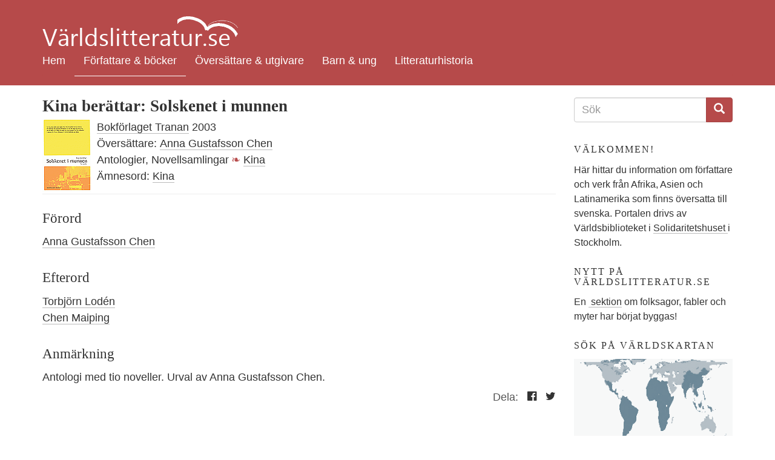

--- FILE ---
content_type: text/html; charset=utf-8
request_url: https://varldslitteratur.se/bok/kina-ber%C3%A4ttar-solskenet-i-munnen
body_size: 5742
content:
<!DOCTYPE html>
<html lang="sv" dir="ltr"
  xmlns:og="http://ogp.me/ns#"
  xmlns:article="http://ogp.me/ns/article#"
  xmlns:book="http://ogp.me/ns/book#"
  xmlns:profile="http://ogp.me/ns/profile#"
  xmlns:video="http://ogp.me/ns/video#"
  xmlns:product="http://ogp.me/ns/product#">
<head>
  <link rel="profile" href="http://www.w3.org/1999/xhtml/vocab" />
  <meta charset="utf-8">
  <meta name="viewport" content="width=device-width, initial-scale=1.0">
  <meta name="referrer" content="no-referrer">
  <meta http-equiv="Content-Type" content="text/html; charset=utf-8" />
<link rel="shortcut icon" href="https://varldslitteratur.se/sites/all/themes/vlitt5/favicon.ico" type="image/vnd.microsoft.icon" />
<meta name="generator" content="Drupal 7 (http://drupal.org)" />
<link rel="canonical" href="https://varldslitteratur.se/bok/kina-ber%C3%A4ttar-solskenet-i-munnen" />
<link rel="shortlink" href="https://varldslitteratur.se/node/2883" />
<meta property="og:site_name" content="Världslitteratur.se" />
<meta property="og:type" content="article" />
<meta property="og:url" content="https://varldslitteratur.se/bok/kina-ber%C3%A4ttar-solskenet-i-munnen" />
<meta property="og:title" content="Kina berättar: Solskenet i munnen" />
<meta property="og:updated_time" content="2016-07-27T05:06:39+02:00" />
<meta property="og:image" content="https://varldslitteratur.se/sites/varldslitteratur.se/files/bok//solskenet.gif" />
<meta property="article:published_time" content="2011-04-18T16:14:00+02:00" />
<meta property="article:modified_time" content="2016-07-27T05:06:39+02:00" />
  <title>Kina berättar: Solskenet i munnen | Världslitteratur.se</title>
  <link type="text/css" rel="stylesheet" href="https://varldslitteratur.se/sites/varldslitteratur.se/files/css/css_lQaZfjVpwP_oGNqdtWCSpJT1EMqXdMiU84ekLLxQnc4.css" media="all" />
<link type="text/css" rel="stylesheet" href="https://varldslitteratur.se/sites/varldslitteratur.se/files/css/css_9HPR4DqV15qTwe6qWpLx4UQt849QIVEZ9jeUKisp5po.css" media="all" />
<link type="text/css" rel="stylesheet" href="https://varldslitteratur.se/sites/varldslitteratur.se/files/css/css_36NS_L-1GR-6kueEliJMUccUMEZ38MqOlwRHQYOE-RE.css" media="all" />
<link type="text/css" rel="stylesheet" href="https://varldslitteratur.se/sites/varldslitteratur.se/files/css/css_ZQMHjMtikffcN28vlTNno0Ijr1O79C8SGZjo4cuPiWY.css" media="all" />
  <!-- HTML5 element support for IE6-8 -->
  <!--[if lt IE 9]>
    <script src="//html5shiv.googlecode.com/svn/trunk/html5.js"></script>
  <![endif]-->
  <script src="https://varldslitteratur.se/sites/varldslitteratur.se/files/js/js_uuz2w-0nqWxgB6lRQNKq7Fs8_dDxyGqoGY4VNeBzLCs.js"></script>
<script src="https://varldslitteratur.se/sites/varldslitteratur.se/files/js/js_6ZG6GKGUJp_DpY9atGvbeXG-BJsIbZusN3HbYrQX9uw.js"></script>
<script src="https://varldslitteratur.se/sites/varldslitteratur.se/files/js/js_DzqesLsGDWZQm-7B5wHcxXyK7cp7ovpzDt9-bVKaecA.js"></script>
<script>jQuery.extend(Drupal.settings, {"basePath":"\/","pathPrefix":"","ajaxPageState":{"theme":"vlitt5","theme_token":"5vr4To8YEHuZbiAjvyXccubtzT7FOAtB1CYzZET4_lM","js":{"sites\/all\/themes\/bootstrap\/js\/bootstrap.js":1,"sites\/all\/modules\/jquery_update\/replace\/jquery\/1.9\/jquery.min.js":1,"misc\/jquery-extend-3.4.0.js":1,"misc\/jquery-html-prefilter-3.5.0-backport.js":1,"misc\/jquery.once.js":1,"misc\/drupal.js":1,"public:\/\/languages\/sv_he3_0yyE9iGNCvdTAdY1Ng3B_imenqamlTPn0WArFIo.js":1,"sites\/all\/modules\/custom_search\/js\/custom_search.js":1,"sites\/all\/themes\/vlitt5\/bootstrap\/js\/affix.js":1,"sites\/all\/themes\/vlitt5\/bootstrap\/js\/alert.js":1,"sites\/all\/themes\/vlitt5\/bootstrap\/js\/button.js":1,"sites\/all\/themes\/vlitt5\/bootstrap\/js\/carousel.js":1,"sites\/all\/themes\/vlitt5\/bootstrap\/js\/collapse.js":1,"sites\/all\/themes\/vlitt5\/bootstrap\/js\/dropdown.js":1,"sites\/all\/themes\/vlitt5\/bootstrap\/js\/modal.js":1,"sites\/all\/themes\/vlitt5\/bootstrap\/js\/tooltip.js":1,"sites\/all\/themes\/vlitt5\/bootstrap\/js\/popover.js":1,"sites\/all\/themes\/vlitt5\/bootstrap\/js\/scrollspy.js":1,"sites\/all\/themes\/vlitt5\/bootstrap\/js\/tab.js":1,"sites\/all\/themes\/vlitt5\/bootstrap\/js\/transition.js":1},"css":{"modules\/system\/system.base.css":1,"sites\/all\/modules\/calendar\/css\/calendar_multiday.css":1,"sites\/all\/modules\/date\/date_api\/date.css":1,"sites\/all\/modules\/date\/date_popup\/themes\/datepicker.1.7.css":1,"modules\/field\/theme\/field.css":1,"modules\/node\/node.css":1,"sites\/all\/modules\/views\/css\/views.css":1,"sites\/all\/modules\/ckeditor\/css\/ckeditor.css":1,"sites\/all\/modules\/ctools\/css\/ctools.css":1,"sites\/all\/modules\/panels\/css\/panels.css":1,"sites\/all\/modules\/custom_search\/custom_search.css":1,"sites\/all\/themes\/vlitt5\/css\/style.css":1}},"custom_search":{"form_target":"_self","solr":1},"urlIsAjaxTrusted":{"\/search2":true,"\/bok\/kina-ber%C3%A4ttar-solskenet-i-munnen":true},"bootstrap":{"anchorsFix":"0","anchorsSmoothScrolling":"0","formHasError":1,"popoverEnabled":"1","popoverOptions":{"animation":1,"html":0,"placement":"right","selector":"","trigger":"click","triggerAutoclose":1,"title":"","content":"","delay":0,"container":"body"},"tooltipEnabled":"1","tooltipOptions":{"animation":1,"html":0,"placement":"auto left","selector":"","trigger":"hover focus","delay":0,"container":"body"}}});</script>
</head>
<body class="html not-front not-logged-in one-sidebar sidebar-second page-node page-node- page-node-2883 node-type-bok">
  <div id="skip-link">
    <a href="#main-content" class="element-invisible element-focusable">Hoppa till huvudinnehåll</a>
  </div>
    
<div class="container-fluid vlitt-topnav">
  <header id="navbar" role="banner" class="navbar container navbar-default">
    <div class="container">
      <div class="navbar-header">
        <!--          <a class="logo navbar-btn pull-left" href="/" title="Hem">
            <img src="https://varldslitteratur.se/sites/varldslitteratur.se/files/vl.png" alt="Hem" />
          </a>
        -->
          <a class="name navbar-brand" href="/" title="Hem"><img src="/sites/all/themes/vlitt5/images/vl_transparent.png" alt="Världslitteratur.se - logotyp" title="Världslitteratur.se"></a>

                  <button type="button" class="navbar-toggle" data-toggle="collapse" data-target=".navbar-collapse">
            <span class="sr-only">Toggle navigation</span>
            <span class="icon-bar"></span>
            <span class="icon-bar"></span>
            <span class="icon-bar"></span>
          </button>
              </div>

              <div class="navbar-collapse collapse">
          <nav role="navigation">
                          <ul class="menu nav navbar-nav"><li class="first leaf"><a href="/" title="">Hem</a></li>
<li class="leaf active-trail active"><a href="/forfattare-bocker" title="" class="active active-trail">Författare &amp; böcker</a></li>
<li class="leaf"><a href="/forlag-oversattare" title="">Översättare &amp; utgivare</a></li>
<li class="collapsed"><a href="/barn-ung" title="">Barn &amp; ung</a></li>
<li class="last leaf"><a href="/litteraturhistoria" title="">Litteraturhistoria</a></li>
</ul>                                              </nav>
        </div>
          </div>
  </header>
</div>

  <div class="visible-xs-block">
      <div class="region region-top-below-menu-mobile">
    <section id="block-custom-search-blocks-1" class="block block-custom-search-blocks clearfix">

      
  <form class="search-form" role="search" action="/bok/kina-ber%C3%A4ttar-solskenet-i-munnen" method="post" id="custom-search-blocks-form-1" accept-charset="UTF-8"><div><div class="form-item form-item-custom-search-blocks-form-1 form-type-textfield form-group"><input title="Ange de termer du vill söka efter." class="custom-search-box form-control form-text" placeholder="Ange söktermer" type="text" id="edit-custom-search-blocks-form-1--2" name="custom_search_blocks_form_1" value="" size="15" maxlength="128" /> <label class="control-label element-invisible" for="edit-custom-search-blocks-form-1--2">Search this site</label>
</div><input type="hidden" name="delta" value="1" />
<input type="hidden" name="form_build_id" value="form-lxF5ce3addBI_EomBG8KNbtW0RVMkYUPhJSs2ggTobg" />
<input type="hidden" name="form_id" value="custom_search_blocks_form_1" />
<input type="hidden" name="custom_search_paths" value="/search2?search_api_views_fulltext=[key]" />
<div class="form-actions form-wrapper form-group" id="edit-actions"><button type="submit" id="edit-submit" name="op" value="Sök" class="btn btn-primary form-submit">Sök</button>
</div></div></form>
</section>
  </div>
  </div>

<div class="main-container container">

  <header role="banner" id="page-header">
    
      </header> <!-- /#page-header -->

  <div class="row">

    <section class="col-sm-9">
      
      <a id="main-content"></a>
                                              <div class="region region-content">
    <section id="block-system-main" class="block block-system clearfix">

      
  <article id="node-2883" class="node node-bok clearfix">
      <header>
                  <h1 class="page-header">Kina berättar: Solskenet i munnen</h1>
            
      <div class="view view-boksida-detaljer view-id-boksida_detaljer view-display-id-block view-dom-id-c68720869b7bfa1663f5f62101b05491">
        
  
  
      <div class="view-content">
        <div class="views-row views-row-1 views-row-odd views-row-first views-row-last">
      
  <div class="views-field views-field-field-bok-omslag">        <div class="field-content pull-left"><img class="img-responsive" src="https://varldslitteratur.se/sites/varldslitteratur.se/files/styles/thumbnail_bok_mellan/public/bok//solskenet.gif?itok=7tCojjuX" alt="" title="solskenet.gif" /></div>  </div>  
  <div class="views-field views-field-field-bok-forfattare">        <div class="field-content bok-forfattare"></div>  </div>  
  <div class="views-field views-field-field-bok-utgivare">        <div class="field-content"><a href="/utgivare/bokf%C3%B6rlaget-tranan">Bokförlaget Tranan</a> 2003</div>  </div>  
  <div class="views-field views-field-field-bok-oversattare">    <span class="views-label views-label-field-bok-oversattare">Översättare:</span>    <div class="field-content"><a href="/person/anna-gustafsson-chen">Anna Gustafsson Chen</a></div>  </div>  
  <div class="views-field views-field-field-bok-titel-original">        <div class="field-content"></div>  </div>  
  <span class="views-field views-field-field-bok-typ">        <span class="field-content floral-after">Antologier, Novellsamlingar</span>  </span>  
  <span class="views-field views-field-field-land">        <span class="field-content"><a href="/land/kina">Kina</a></span>  </span>  
  <div class="views-field views-field-field-bok-amnesord">    <span class="views-label views-label-field-bok-amnesord">Ämnesord:</span>    <div class="field-content"><a href="/%C3%A4mnesord/kina">Kina</a></div>  </div>  </div>
    </div>
  
  
  
  
  
  
</div>
    </header>
    
<div class="field field-name-field-bok-forord field-type-entityreference field-label-above">
      <h3 class="field-label">Förord&nbsp;</h3>
    <div class="field-items">
          <div class="field-item even"><a href="/person/anna-gustafsson-chen">Anna Gustafsson Chen</a></div>
      </div>
</div>

<div class="field field-name-field-bok-efterord field-type-entityreference field-label-above">
      <h3 class="field-label">Efterord&nbsp;</h3>
    <div class="field-items">
          <div class="field-item even"><a href="/person/torbj%C3%B6rn-lod%C3%A9n">Torbjörn Lodén</a></div>
          <div class="field-item odd"><a href="/person/chen-maiping">Chen Maiping</a></div>
      </div>
</div>

<div class="field field-name-field-bok-anmarkning field-type-text field-label-above">
      <h3 class="field-label">Anmärkning&nbsp;</h3>
    <div class="field-items">
          <div class="field-item even">Antologi med tio noveller. Urval av Anna Gustafsson Chen.</div>
      </div>
</div>
</article>

</section>
  </div>

              <div class="sharing">
          Dela:
          <a href="http://www.facebook.com/sharer.php?u=https://varldslitteratur.se/bok/kina-ber%C3%A4ttar-solskenet-i-munnen" target_"blank" title="Dela på Facebook"><span class="icon-facebook-official"></span></a>
          <a href="http://twitter.com/intent/tweet?url=https://varldslitteratur.se/bok/kina-ber%C3%A4ttar-solskenet-i-munnen&text=Kina berättar: Solskenet i munnen" target="_blank" title="Dela på Twitter"><span class="icon-twitter"></span></a>
        </div>
          </section>

          <aside class="col-sm-3" role="complementary">
          <div class="region region-sidebar-second">
    <section id="block-views-exp-search2-page" class="block block-views clearfix">

      
  <form action="/search2" method="get" id="views-exposed-form-search2-page" accept-charset="UTF-8"><div><div class="views-exposed-form">
  <div class="views-exposed-widgets clearfix">
    <h2 class="element-invisible">Sökformulär</h2>
    <div class="input-group">
      <input title="Ange de termer du vill söka efter." placeholder="Sök" class="form-control form-text" id="edit-search-api-views-fulltext" name="search_api_views_fulltext" value="" size="15" maxlength="128" type="text">
      <span class="input-group-btn">
        <button type="submit" class="btn btn-primary">
          <span class="icon glyphicon glyphicon-search" aria-hidden="true"></span>
        </button>
      </span>
    </div>
  </div>
</div></div></form>
</section>
<section id="block-block-4" class="block block-block clearfix">

        <h2 class="block-title">Välkommen!</h2>
    
  <p>Här hittar du information om författare och verk från Afrika, Asien och Latinamerika som finns översatta till svenska. Portalen drivs av Världsbiblioteket i <a href="https://www.solidaritetshuset.se/">Solidaritetshuset </a>i Stockholm.</p>

</section>
<section id="block-block-5" class="block block-block clearfix">

        <h2 class="block-title">Nytt på Världslitteratur.se</h2>
    
  <p>En <a href="https://varldslitteratur.se/artikel/folksagor-fabler-och-myter"> sektion</a> om folksagor, fabler och myter har börjat byggas!</p>

</section>
<section id="block-block-2" class="block block-block clearfix">

        <h2 class="block-title">Sök på världskartan</h2>
    
  <p><a href="https://varldslitteratur.se/v%C3%A4rldsdel"><img src="https://varldslitteratur.se/sites/all/themes/vlitt4/images/peters_map.png" style="max-width:100%" /></a><br />
Du kan <a href="https://varldslitteratur.se/v%C3%A4rldsdel">hitta författare efter land</a>, eller <a href="https://varldslitteratur.se/%C3%A4mnesord">bläddra bland ämnesord</a>. Eller varför inte kika på <a href="https://varldslitteratur.se/omslag">omslag</a>?</p>

</section>
<section id="block-views-meny-boklista-block" class="block block-views clearfix">

        <h2 class="block-title">Nya böcker</h2>
    
  <div class="view view-meny-boklista view-id-meny_boklista view-display-id-block view-dom-id-8614b8dc5f53411c49d3abbf29d1da52">
        
  
  
      <div class="view-content">
        <div class="views-row views-row-1 views-row-odd views-row-first clearfix">
      
  <div class="views-field views-field-field-bok-omslag pull-right">        <div class="field-content"><a href="/bok/vi-var-gnistan"><img class="img-responsive" src="https://varldslitteratur.se/sites/varldslitteratur.se/files/styles/thumbnail_bok_liten/public/bok/2026/vi_var_gnistan.jpg?itok=GSapQER-" width="65" height="103" alt="Vi var gnistan" title="Vi var gnistan" /></a></div>  </div>  
  <div class="views-field views-field-title">        <span class="field-content"><a href="/bok/vi-var-gnistan">Vi var gnistan</a></span>  </div>  
  <div class="views-field views-field-field-bok-forfattare">        <div class="field-content">Otoniya J. Okot Bitek</div>  </div>  
  <div class="views-field views-field-nothing">    <span class="views-label views-label-nothing">Övers.</span>    <span class="field-content">Helena Hansson</span>  </div>  </div>
  <div class="views-row views-row-2 views-row-even clearfix">
      
  <div class="views-field views-field-field-bok-omslag pull-right">        <div class="field-content"><a href="/bok/fiskarens-dr%C3%B6m"><img class="img-responsive" src="https://varldslitteratur.se/sites/varldslitteratur.se/files/styles/thumbnail_bok_liten/public/bok/2025/fiskarens-drom.jpg?itok=61eLt_VF" width="65" height="91" alt=" Fiskarens dröm " title=" Fiskarens dröm " /></a></div>  </div>  
  <div class="views-field views-field-title">        <span class="field-content"><a href="/bok/fiskarens-dr%C3%B6m"> Fiskarens dröm </a></span>  </div>  
  <div class="views-field views-field-field-bok-forfattare">        <div class="field-content">Hemley Boum </div>  </div>  
  <div class="views-field views-field-nothing">    <span class="views-label views-label-nothing">Övers.</span>    <span class="field-content">Sara Gordan</span>  </div>  </div>
  <div class="views-row views-row-3 views-row-odd clearfix">
      
  <div class="views-field views-field-field-bok-omslag pull-right">        <div class="field-content"><a href="/bok/mitt-skydd-och-min-storm"><img class="img-responsive" src="https://varldslitteratur.se/sites/varldslitteratur.se/files/styles/thumbnail_bok_liten/public/bok/2025/mitt-skydd-och-min-storm.jpg?itok=3Qi0Bc7p" width="65" height="101" alt="Mitt skydd och min storm" title="Mitt skydd och min storm" /></a></div>  </div>  
  <div class="views-field views-field-title">        <span class="field-content"><a href="/bok/mitt-skydd-och-min-storm">Mitt skydd och min storm</a></span>  </div>  
  <div class="views-field views-field-field-bok-forfattare">        <div class="field-content">Arundhati Roy</div>  </div>  
  <div class="views-field views-field-nothing">    <span class="views-label views-label-nothing">Övers.</span>    <span class="field-content">Peter Samuelsson</span>  </div>  </div>
  <div class="views-row views-row-4 views-row-even clearfix">
      
  <div class="views-field views-field-field-bok-omslag pull-right">        <div class="field-content"><a href="/bok/jag-tar-med-mig-elden"><img class="img-responsive" src="https://varldslitteratur.se/sites/varldslitteratur.se/files/styles/thumbnail_bok_liten/public/bok/2025/jag-tar-med-mig-elden.jpg?itok=jtn76RyL" width="65" height="101" alt="Jag tar med mig elden" title="Jag tar med mig elden" /></a></div>  </div>  
  <div class="views-field views-field-title">        <span class="field-content"><a href="/bok/jag-tar-med-mig-elden"> Jag tar med mig elden</a></span>  </div>  
  <div class="views-field views-field-field-bok-forfattare">        <div class="field-content">Leïla Slimani</div>  </div>  
  <div class="views-field views-field-nothing">    <span class="views-label views-label-nothing">Övers.</span>    <span class="field-content">Lotta Riad</span>  </div>  </div>
  <div class="views-row views-row-5 views-row-odd views-row-last clearfix">
      
  <div class="views-field views-field-field-bok-omslag pull-right">        <div class="field-content"><a href="/bok/i-byn-el-pensamiento"><img class="img-responsive" src="https://varldslitteratur.se/sites/varldslitteratur.se/files/styles/thumbnail_bok_liten/public/bok/2025/i_byn_el_pensamiento.jpg?itok=ACGJ8E4k" width="65" height="94" alt="I byn El Pensamiento" title="I byn El Pensamiento" /></a></div>  </div>  
  <div class="views-field views-field-title">        <span class="field-content"><a href="/bok/i-byn-el-pensamiento"> I byn El Pensamiento</a></span>  </div>  
  <div class="views-field views-field-field-bok-forfattare">        <div class="field-content">César Aira</div>  </div>  
  <div class="views-field views-field-nothing">    <span class="views-label views-label-nothing">Övers.</span>    <span class="field-content">Djordje Zarkovic</span>  </div>  </div>
    </div>
  
  
  
  
  
  
</div>
</section>
  </div>
      </aside>  <!-- /#sidebar-second -->
    
  </div>
</div>

<div class="container-fluid vlitt-footer">
  <footer class="footer container">
    <div class="row">
      <div class="col-md-4">Världslitteratur.se:s syfte är att lyfta fram världslitteraturen. Projektet drivs av Världsbiblioteket i Solidaritetshuset i Stockholm.</div>
      <div class="col-md-4">
        <ul class="list-unstyled">
          <li><a href="/om">Om Världslitteratur.se</a></li>
          <li><a href="/contact/Världsbibliotekets artikelservice">Artikelservice</a></li>
          <li><a href="/contact">Kontakta oss</a></li>
        </ul>
      </div>
      <div class="col-md-4">
        <ul class="list-unstyled">
          <li><span class="icon-facebook-official"></span> <a href="https://www.facebook.com/varldslitteratur.se/">Besök oss på Facebook</a></li>
        </ul>
      </div>
    </div>
      </footer>
</div>
  <script src="https://varldslitteratur.se/sites/varldslitteratur.se/files/js/js_L50O_PWoAuMOxVjnzZCkNSSmI0kFwhZsO1_KS8WnGKw.js"></script>
  <!-- Piwik -->
  <script type="text/javascript">
    var _paq = _paq || [];
    _paq.push(["disableCookies"]);
    _paq.push(['trackPageView']);
    _paq.push(['enableLinkTracking']);
    (function() {
      var u="//varldslitteratur.se/piwik/";
      _paq.push(['setTrackerUrl', u+'piwik.php']);
      _paq.push(['setSiteId', 2]);
      var d=document, g=d.createElement('script'), s=d.getElementsByTagName('script')[0];
      g.type='text/javascript'; g.async=true; g.defer=true; g.src=u+'piwik.js'; s.parentNode.insertBefore(g,s);
    })();
  </script>
  <noscript><p><img src="/piwik/piwik.php?idsite=2" style="border:0;" alt="" /></p></noscript>
  <!-- End Piwik Code -->
</body>
</html>


--- FILE ---
content_type: text/javascript
request_url: https://varldslitteratur.se/sites/varldslitteratur.se/files/js/js_6ZG6GKGUJp_DpY9atGvbeXG-BJsIbZusN3HbYrQX9uw.js
body_size: 3631
content:
Drupal.locale = { 'pluralFormula': function ($n) { return Number(($n!=1)); }, 'strings': {"":{"An AJAX HTTP error occurred.":"Ett AJAX HTTP-fel intr\u00e4ffade","HTTP Result Code: !status":"Resultatkod f\u00f6r HTTP: !status","An AJAX HTTP request terminated abnormally.":"Ett AJAX HTTP-anrop avslutades ov\u00e4ntat.","Debugging information follows.":"Fels\u00f6kningsinformation f\u00f6ljer.","Path: !uri":"S\u00f6kv\u00e4g: !uri","StatusText: !statusText":"Statustext: !statusText","ResponseText: !responseText":"Svarstext: !responseText","ReadyState: !readyState":"Tillst\u00e5nd: !readyState","(active tab)":"(aktiv flik)","Hide":"D\u00f6lj","Show":"Visa","Configure":"Konfigurera","Show shortcuts":"Visa genv\u00e4gar","Hide shortcuts":"D\u00f6lj genv\u00e4gar","Re-order rows by numerical weight instead of dragging.":"Sortera om rader efter numerisk vikt ist\u00e4llet f\u00f6r drag-och-sl\u00e4pp.","Show row weights":"Visa radernas vikt","Hide row weights":"D\u00f6lj radernas vikt","Drag to re-order":"Drag f\u00f6r att ordna om","Changes made in this table will not be saved until the form is submitted.":"\u00c4ndringar som g\u00f6rs i denna tabell sparas inte f\u00f6rr\u00e4n formul\u00e4ret skickas.","Enabled":"Aktiverad","Search":"S\u00f6k","Upload":"Ladda upp","Autocomplete popup":"Popup med automatisk komplettering","Searching for matches...":"S\u00f6ker efter tr\u00e4ffar...","Hide summary":"D\u00f6lj sammanfattning","Edit summary":"Redigera sammanfattning","Please wait...":"V\u00e4nligen v\u00e4nta...","The selected file %filename cannot be uploaded. Only files with the following extensions are allowed: %extensions.":"Den valda filen %filename kan inte laddas upp. Endast filer med f\u00f6ljande \u00e4ndelser \u00e4r till\u00e5tna: %extensions.","Not in menu":"Ej i meny","New revision":"Ny version","No revision":"Inga versioner","By @name on @date":"Av @name @date","By @name":"Av @name","Not published":"Inte publicerad","Alias: @alias":"Alias: @alias","No alias":"Inga alias","@number comments per page":"@number kommentarer per sida","Disabled":"Ej aktiverad","Shortcuts":"Genv\u00e4gar","Select all rows in this table":"Markera alla rader i tabellen","Deselect all rows in this table":"Avmarkera alla rader i tabellen","Edit":"Redigera","Sat":"l\u00f6r","Customize dashboard":"Anpassa \u00f6versiktspanel","Requires a title":"Kr\u00e4ver en titel","Don\u0027t display post information":"Visa inte information om inl\u00e4gg","Other":"\u00d6vriga","Add":"L\u00e4gg till","Cancel":"Avbryt","Close":"St\u00e4ng","Saturday":"l\u00f6rdag","Mar":"mar","Sun":"s\u00f6n","Only files with the following extensions are allowed: %files-allowed.":"Endast filer med f\u00f6ljande fil\u00e4ndelser till\u00e5ts: %files-allowed.","Mon":"m\u00e5n","Done":"F\u00e4rdig","Monday":"m\u00e5ndag","Insert this token into your form":"Infoga detta ers\u00e4ttningstecken i ditt formul\u00e4r","First click a text field to insert your tokens into.":"Klicka f\u00f6rst p\u00e5 ett textf\u00e4lt att infoga dina ers\u00e4ttningstecken i.","Automatic alias":"Automatiskt alias","Tue":"tis","Tuesday":"tisdag","Wed":"ons","Wednesday":"onsdag","Thu":"tors","Thursday":"torsdag","Not restricted":"Ej begr\u00e4nsad","Restricted to certain pages":"Begr\u00e4nsad till vissa sidor","Not customizable":"Ej anpassningsbart","The changes to these blocks will not be saved until the \u003Cem\u003ESave blocks\u003C\/em\u003E button is clicked.":"\u00c4ndringarna i dessa block kommer inte att sparas f\u00f6rr\u00e4n knappen \u003Cem\u003ESpara block\u003C\/em\u003E klickas p\u00e5.","The block cannot be placed in this region.":"Blocket kan inte placeras i denna region.","Fri":"fre","Friday":"fredag","Remove group":"Ta bort grupp","none":"ingen","Sunday":"s\u00f6ndag","This permission is inherited from the authenticated user role.":"Denna beh\u00f6righet \u00e4rvs fr\u00e5n rollen verifierad anv\u00e4ndare.","Apr":"apr","OK":"OK","May":"maj","Apply (all displays)":"Till\u00e4mpa (alla visningar)","Apply (this display)":"Till\u00e4mpa (denna visning)","Jul":"jul","Show more":"Visa fler","Aug":"aug","Loading...":"Laddar...","all":"alla","Select":"V\u00e4lj","Next":"N\u00e4sta","Prev":"F\u00f6reg","January":"januari","February":"februari","March":"mars","April":"april","June":"juni","July":"juli","August":"augusti","September":"september","October":"oktober","November":"november","December":"december","Today":"Idag","Jan":"jan","Feb":"feb","Jun":"jun","Sep":"sep","Oct":"okt","Nov":"nov","Dec":"dec","Su":"s\u00f6n","Mo":"m\u00e5n","Tu":"tis","We":"ons","Th":"tor","Fr":"fre","Sa":"l\u00f6r","mm\/dd\/yy":"yyyy-mm-dd","Submit":"Skicka","Add file":"L\u00e4gg till fil","Revert to default":"\u00c5terg\u00e5r till f\u00f6rvalt","@count year from now":"@count \u00e5r fr\u00e5n nu","@count years from now":"@count \u00e5r fr\u00e5n nu","One domain with multiple subdomains":"En dom\u00e4n med flera underdom\u00e4ner","Multiple top-level domains":"Flera toppdom\u00e4ner","All pages with exceptions":"Alla sidor utom","Excepted: @roles":"Undantagna: @roles","Not tracked":"Sp\u00e5ras inte","A single domain":"En dom\u00e4n","Log messages":"Loggmeddelanden","Please select a file.":"Var v\u00e4nlig v\u00e4lj en fil.","You are not allowed to operate on more than %num files.":"Du har inte till\u00e5telse att hantera mer \u00e4n %num filer i taget.","Please specify dimensions within the allowed range that is from 1x1 to @dimensions.":"Var v\u00e4nlig ange m\u00e5tt inom det till\u00e5tna omr\u00e5det som \u00e4r fr\u00e5n 1x1 till @dimensions.","%filename is not an image.":"%filename \u00e4r inte en bild.","File browsing is disabled in directory %dir.":"Filhantering \u00e4r avaktiverad i katalogen %dir.","Do you want to refresh the current directory?":"Vill du uppdatera den nuvarande katalogen?","Delete selected files?":"Radera valda filer?","Please select a thumbnail.":"Var v\u00e4nlig v\u00e4lj en miniatyrbild.","You must select at least %num files.":"Du m\u00e5ste v\u00e4lja \u00e5tminstone %num filer.","You can not perform this operation.":"Du kan inte utf\u00f6ra den h\u00e4r \u00e5tg\u00e4rden.","Insert file":"Infoga fil","Change view":"\u00c4ndra vy","Open file browser":"\u00d6ppna filhanterare","Loading token browser...":"Laddar hanterare f\u00f6r ers\u00e4ttningstecken...","Available tokens":"Tillg\u00e4ngliga ers\u00e4ttningstecken","Loading Linkit dashboard...":"Laddar \u00f6versiktspanel f\u00f6r Linkit...","Change profile":"Byt profil","Hide description":"D\u00f6lj beskrivning","Show description":"Visa beskrivning"}} };;
(function($) {
  Drupal.behaviors.custom_search = {
    attach: function(context) {

      if (!Drupal.settings.custom_search.solr) {
        // Check if the search box is not empty on submit
        $('form.search-form', context).submit(function(){
          var $this = $(this);
          var box = $this.find('input.custom-search-box');
          if (box.val() != undefined && box.val() == '') {
            $this.find('input.custom-search-box').addClass('error');
            return false;
          }
          // If basic search is hidden, copy or value to the keys
          if ($this.find('#edit-keys').parents('div.element-invisible').attr('class') == 'element-invisible') {
            $this.find('#edit-keys').val($this.find('#edit-or').val());
            $this.find('#edit-or').val('');
          }
          return true;
        });
      }

      // Search from target
      $('form.search-form').attr('target', Drupal.settings.custom_search.form_target);

      // Displays Popup.
      $('form.search-form input.custom-search-box', context).bind('click focus', function(e){
        var $parentForm = $(this).parents('form');
        // check if there's something in the popup and displays it
        var popup = $parentForm.find('fieldset.custom_search-popup');
        if (popup.find('input,select').length && !popup.hasClass('opened')) {
          popup.fadeIn().addClass('opened');
        }
        e.stopPropagation();
      });
      $(document).bind('click focus', function(){
        $('fieldset.custom_search-popup').hide().removeClass('opened');
      });

      // Handle checkboxes
      $('.custom-search-selector input:checkbox', context).each(function(){
        var el = $(this);
        if (el.val() == 'c-all') {
          el.change(function(){
            $(this).parents('.custom-search-selector').find('input:checkbox[value!=c-all]').attr('checked', false);
          });
        }
        else {
          if (el.val().substr(0,2) == 'c-') {
            el.change(function(){
              $('.custom-search-selector input:checkbox').each(function(){
                if ($(this).val().substr(0,2) == 'o-') {
                  $(this).attr('checked', false);
                }
              });
              $(this).parents('.custom-search-selector').find('input:checkbox[value=c-all]').attr('checked', false);
            });
          } else {
            el.change(function(){
              $(this).parents('.custom-search-selector').find('input:checkbox[value!=' + el.val() + ']').attr('checked', false);
            });
          }
        }
      });

      // Handle popup.
      var popup = $('fieldset.custom_search-popup:not(.custom_search-processed)', context).addClass("custom_search-processed");
      popup.click(function(e){
        e.stopPropagation();
      })
      popup.append('<a class="custom_search-popup-close" href="#">' + Drupal.t('Close') + '</a>');
      $('a.custom_search-popup-close').click(function(e){
        $('fieldset.custom_search-popup.opened').hide().removeClass('opened');
        e.preventDefault();
      });

    }
  }
})(jQuery);
;
